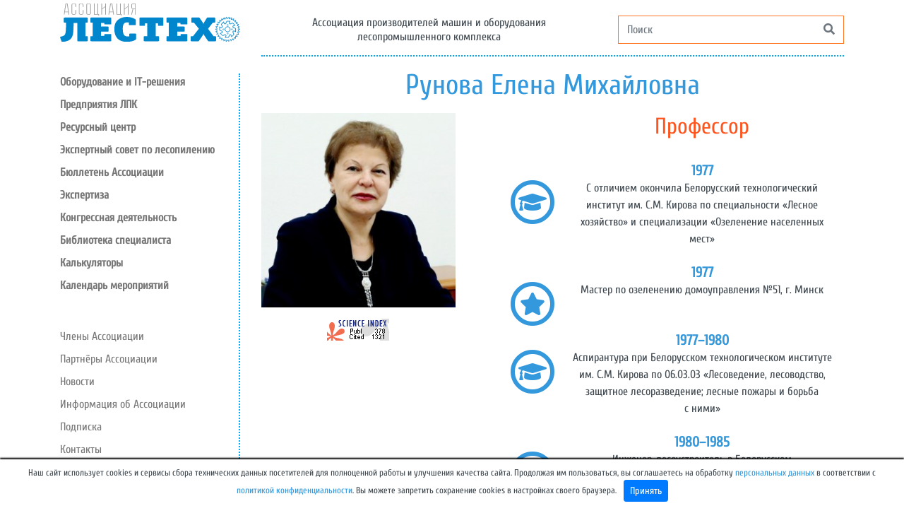

--- FILE ---
content_type: text/html; charset=UTF-8
request_url: https://alestech.ru/expert/5-runova
body_size: 11535
content:
    <!DOCTYPE html>
    <html lang="ru-RU">

    <head>
        <meta charset="UTF-8">
        <meta http-equiv="X-UA-Compatible" content="IE=edge">
        <meta name="viewport" content="width=device-width, initial-scale=1">
        <meta name="theme-color" content="#3398dc">
		        <title>Елена Рунова / Эксперт Ассоциации «ЛЕСТЕХ»</title>
		<meta name="keywords" content="Рунова,Эксперт Ассоциации ЛЕСТЕХ">
<meta name="keywords" content="Рунова,Эксперт,ЛПК,лесопромышленный комплекс">
<meta name="csrf-param" content="_csrf-site">
<meta name="csrf-token" content="W45QcOHZA_pe8nd3fkNDT3U6vGcJRW2f5KVAWXbpee8M5zUyl4tutBG-LjtPCSc5EnzxID0LMtK14zUvQass3A==">

<link href="/assets/67f6e6bc/css/bootstrap.css?v=1757424086" rel="stylesheet">
<link href="/assets/dbfb3112/css/bootstrap-select.css?v=1757424086" rel="stylesheet">
<link href="/assets/699438c2/css/all.min.css?v=1757424086" rel="stylesheet">
<link href="/css/site.css?v=1706191651" rel="stylesheet">
<link href="/css/style.css?v=1749151773" rel="stylesheet">
<link href="/slick/slick.css?v=1574624688" rel="stylesheet">        <link rel="stylesheet" href="/css/roboto.css"
              data-font="g-font-roboto-condensed">
        <link href="/css/cuprum-philosopher.css" rel="stylesheet">
		<!-- Yandex.Metrika counter -->
<script type="text/javascript" >
   (function(m,e,t,r,i,k,a){m[i]=m[i]||function(){(m[i].a=m[i].a||[]).push(arguments)};
   m[i].l=1*new Date();k=e.createElement(t),a=e.getElementsByTagName(t)[0],k.async=1,k.src=r,a.parentNode.insertBefore(k,a)})
   (window, document, "script", "https://mc.yandex.ru/metrika/tag.js", "ym");

   ym(54270952, "init", {
        clickmap:true,
        trackLinks:true,
        accurateTrackBounce:true,
        webvisor:true
   });
</script>
<noscript><div><img src="https://mc.yandex.ru/watch/54270952" style="position:absolute; left:-9999px;" alt="" /></div></noscript>
<!-- /Yandex.Metrika counter --><script type="text/javascript">!function(){var t=document.createElement("script");t.type="text/javascript",t.async=!0,t.src="https://vk.com/js/api/openapi.js?168",t.onload=function(){VK.Retargeting.Init("VK-RTRG-523563-71ytI"),VK.Retargeting.Hit()},document.head.appendChild(t)}();</script><noscript><img src="https://vk.com/rtrg?p=VK-RTRG-523563-71ytI" style="position:fixed; left:-999px;" alt=""/></noscript><meta property="og:description" content="Ассоциация производителей машин и оборудования лесопромышленного комплекса"><meta property="og:image" content="http://alestech.ru/img/cover_1200.jpg"><meta property="og:image:height" content="443"><meta property="og:image:type" content="image/jpeg"><meta property="og:image:width" content="1200"><meta property="og:title" content="Елена Рунова / Эксперт Ассоциации «ЛЕСТЕХ»"><meta property="og:type" content="website"><meta property="og:url" content="https://alestech.ru/expert/5-runova"><meta property="twitter:card" content="summary_large_image"><meta property="twitter:description" content="Ассоциация производителей машин и оборудования лесопромышленного комплекса"><meta property="twitter:image" content="http://alestech.ru/img/cover_1200.jpg"><meta property="twitter:title" content="Елена Рунова / Эксперт Ассоциации «ЛЕСТЕХ»"><meta property="twitter:type" content="website">    </head>

    <body>
	<!-- Google Tag Manager (noscript) -->
<noscript><iframe src="https://www.googletagmanager.com/ns.html?id=GTM-NRCBH3W"
height="0" width="0" style="display:none;visibility:hidden"></iframe></noscript>
<!-- End Google Tag Manager (noscript) -->
    <div class="wrap">
		<div class="container text-center ">
    <div class="row">
        <div class="col-lg-3 col-md-4">
            <a href="/">
                <img class="landing-block-node-logo img mt-1 g-mb-5 img-fluid"
                     width="100%"
                     src="/img/logo.svg"
                     alt="Ассоциация производителей&nbsp;машин&nbsp;и&nbsp;оборудования лесопромышленного&nbsp;комплекса"
                     srcset="/img/logo.svg">
            </a>
            <div class="d-lg-none d-md-none">
                        <button type="button" class="d-block d-md-none navbar-toggle collapsed" data-toggle="collapse"
                data-target="#menuCollapsable" aria-expanded="true">
            <span class="sr-only">Toggle navigation</span>
            <span class="icon-bar"></span>
            <span class="icon-bar"></span>
            <span class="icon-bar"></span>
        </button>
        <div class="left_menu_section">
            <div class="text-center left-menu collapse d-md-none" id="menuCollapsable">
                <a class="text-left" href="/machines"><b>Оборудование и IT-решения</b></a><a class="text-left" href="/factories"><b>Предприятия ЛПК</b></a><span class="text-left" data-toggle="collapse" data-target="#resource-center-collapse" role="button" aria-controls="resource-center-collapse"><b>Ресурсный центр</b></span><ul id="resource-center-collapse" class="pl-4 collapse"><li class="grey"><a class="text-left" href="/resource-center/engineering"><b>Инжиниринг</b></a></li><li class="grey"><a class="text-left" href="/resource-center/project"><b>Проектирование</b></a></li><li class="grey"><a class="text-left" href="/resource-center/strategic-planning"><b>Стратегическое планирование</b></a></li><li class="grey"><a class="text-left" href="/resource-center/fpk"><b>Повышение квалификации</b></a></li><li class="grey"><a class="text-left" href="/resource-center/pr"><b>Продвижение и PR</b></a></li><li class="grey"><a class="text-left" href="/resource-center/gost"><b>Стандартизация и техническое регулирование</b></a></li><li class="grey"><a class="text-left" href="/resource-center/about"><b>О ресурсном центре</b></a></li></ul><a class="text-left" href="/eslp"><b>Экспертный совет по лесопилению</b></a><a class="text-left" href="/bulletin"><b>Бюллетень Ассоциации</b></a><span class="text-left" data-toggle="collapse" data-target="#expertize-collapse" role="button" aria-controls="expertize-collapse"><b>Экспертиза</b></span><ul id="expertize-collapse" class="pl-4 collapse"><li class="grey"><a class="text-left" href="/analysis"><b>Направления деятельности</b></a></li><li class="grey"><a class="text-left" href="/experts"><b>Эксперты Ассоциации</b></a></li></ul><a class="text-left" href="/library/seminars"><b>Конгрессная деятельность</b></a><span class="text-left" data-toggle="collapse" data-target="#library-collapse" role="button" aria-controls="library-collapse"><b>Библиотека специалиста</b></span><ul id="library-collapse" class="pl-4 collapse"><li class="grey"><a class="text-left" href="/library/books"><b>Справочники и учебные пособия</b></a></li><li class="grey"><a class="text-left" href="/library/software"><b>Программное обеспечение</b></a></li><li class="grey"><a class="text-left" href="/glossary"><b>Глоссарий</b></a></li><li class="grey"><a class="text-left" href="/library/press"><b>Отраслевая пресса</b></a></li><li class="grey"><a class="text-left" href="/library/articles"><b>Научные статьи</b></a></li><li class="grey"><a class="text-left" href="/library/docs"><b>Нормативные документы</b></a></li></ul><span class="text-left" data-toggle="collapse" data-target="#calculators-collapse" role="button" aria-controls="calculators-collapse"><b>Калькуляторы</b></span><ul id="calculators-collapse" class="pl-4 collapse"><li class="grey"><a class="text-left" href="/calculators"><b>Алфавитный каталог</b></a></li><li class="grey"><a class="text-left" href="/calculators/group-2"><b>Инструмент</b></a></li><li class="grey"><a class="text-left" href="/calculators/group-1"><b>Лесопильное производство</b></a></li><li class="grey"><a class="text-left" href="/calculators/group-3"><b>Склеивание древесины</b></a></li></ul><a class="text-left" href="/calendar"><b>Календарь мероприятий</b></a><div class="d-block my-md-5"></div><a class="text-left" href="/members">Члены Ассоциации</a><a class="text-left" href="/partners">Партнёры Ассоциации</a><span class="text-left" data-toggle="collapse" data-target="#news-collapse" role="button" aria-controls="news-collapse">Новости</span><ul id="news-collapse" class="pl-4 collapse"><li class="grey"><a class="text-left" href="/news/members">Новости членов Ассоциации</a></li><li class="grey"><a class="text-left" href="/news/factories">Новости предприятий ЛПК</a></li><li class="grey"><a class="text-left" href="/news/education">Новости образования</a></li><li class="grey"><a class="text-left" href="/digest">Дайджест ЛПК</a></li></ul><a class="text-left" href="/info">Информация об Ассоциации</a><a class="text-left" href="/subscription">Подписка</a><a class="text-left" href="#footer" onClick="hideExperts();">Контакты</a><a class="text-left" href="/login">Вход</a>                                    <div class="d-block d-md-none">
                        			<form action="/search" class="searchform" method="get" name="searchform">
				<div class="input-group border" style="border-color: #ff7724 !important;">
					<input type="text" class="form-control search border-0" name="q" autocomplete="off" style="border-color: #ff5311;" placeholder="Поиск" required="required" data-errormessage-value-missing="Введите строку для поиска">					<button class=" btn btn-outline-secondary border-0" type="submit">
						<i class="fa fa-search"></i>
					</button>
				</div>
			</form>
			                    </div>
                                </div>
            <div class="text-center d-none d-md-block mt-4">
                <div class="left-menu">
                    <a class="text-left" href="/machines"><b>Оборудование и IT-решения</b></a><a class="text-left" href="/factories"><b>Предприятия ЛПК</b></a><span class="text-left" data-toggle="collapse" data-target="#resource-center-collapse" role="button" aria-controls="resource-center-collapse"><b>Ресурсный центр</b></span><ul id="resource-center-collapse" class="pl-4 collapse"><li class="grey"><a class="text-left" href="/resource-center/engineering"><b>Инжиниринг</b></a></li><li class="grey"><a class="text-left" href="/resource-center/project"><b>Проектирование</b></a></li><li class="grey"><a class="text-left" href="/resource-center/strategic-planning"><b>Стратегическое планирование</b></a></li><li class="grey"><a class="text-left" href="/resource-center/fpk"><b>Повышение квалификации</b></a></li><li class="grey"><a class="text-left" href="/resource-center/pr"><b>Продвижение и PR</b></a></li><li class="grey"><a class="text-left" href="/resource-center/gost"><b>Стандартизация и техническое регулирование</b></a></li><li class="grey"><a class="text-left" href="/resource-center/about"><b>О ресурсном центре</b></a></li></ul><a class="text-left" href="/eslp"><b>Экспертный совет по лесопилению</b></a><a class="text-left" href="/bulletin"><b>Бюллетень Ассоциации</b></a><span class="text-left" data-toggle="collapse" data-target="#expertize-collapse" role="button" aria-controls="expertize-collapse"><b>Экспертиза</b></span><ul id="expertize-collapse" class="pl-4 collapse"><li class="grey"><a class="text-left" href="/analysis"><b>Направления деятельности</b></a></li><li class="grey"><a class="text-left" href="/experts"><b>Эксперты Ассоциации</b></a></li></ul><a class="text-left" href="/library/seminars"><b>Конгрессная деятельность</b></a><span class="text-left" data-toggle="collapse" data-target="#library-collapse" role="button" aria-controls="library-collapse"><b>Библиотека специалиста</b></span><ul id="library-collapse" class="pl-4 collapse"><li class="grey"><a class="text-left" href="/library/books"><b>Справочники и учебные пособия</b></a></li><li class="grey"><a class="text-left" href="/library/software"><b>Программное обеспечение</b></a></li><li class="grey"><a class="text-left" href="/glossary"><b>Глоссарий</b></a></li><li class="grey"><a class="text-left" href="/library/press"><b>Отраслевая пресса</b></a></li><li class="grey"><a class="text-left" href="/library/articles"><b>Научные статьи</b></a></li><li class="grey"><a class="text-left" href="/library/docs"><b>Нормативные документы</b></a></li></ul><span class="text-left" data-toggle="collapse" data-target="#calculators-collapse" role="button" aria-controls="calculators-collapse"><b>Калькуляторы</b></span><ul id="calculators-collapse" class="pl-4 collapse"><li class="grey"><a class="text-left" href="/calculators"><b>Алфавитный каталог</b></a></li><li class="grey"><a class="text-left" href="/calculators/group-2"><b>Инструмент</b></a></li><li class="grey"><a class="text-left" href="/calculators/group-1"><b>Лесопильное производство</b></a></li><li class="grey"><a class="text-left" href="/calculators/group-3"><b>Склеивание древесины</b></a></li></ul><a class="text-left" href="/calendar"><b>Календарь мероприятий</b></a><div class="d-block my-5"></div><a class="text-left" href="/members">Члены Ассоциации</a><a class="text-left" href="/partners">Партнёры Ассоциации</a><span class="text-left" data-toggle="collapse" data-target="#news-collapse" role="button" aria-controls="news-collapse">Новости</span><ul id="news-collapse" class="pl-4 collapse"><li class="grey"><a class="text-left" href="/news/members">Новости членов Ассоциации</a></li><li class="grey"><a class="text-left" href="/news/factories">Новости предприятий ЛПК</a></li><li class="grey"><a class="text-left" href="/news/education">Новости образования</a></li><li class="grey"><a class="text-left" href="/digest">Дайджест ЛПК</a></li></ul><a class="text-left" href="/info">Информация об Ассоциации</a><a class="text-left" href="/subscription">Подписка</a><a class="text-left" href="#footer" onClick="hideExperts();">Контакты</a><a class="text-left" href="/login">Вход</a>                </div>
                <div class="mt-5 float-left left-menu-ads"><div class="d-none d-md-block" style="max-width: 225px"><a href="https://alestech.ru/bulletin/22?erid=2SDnjdvTWYF  "><img class="image" src="https://st.alestech.ru/files/561912e36688b43d3525a31136651df7.jpeg" alt="Бюллетень Ассоциации ЛЕСТЕХ №22" title="Бюллетень Ассоциации ЛЕСТЕХ №22" style="max-width: 100%"></a><div class="mt-3 px-1 pb-1" style="border-style: dotted; border-width: 1px; border-color: #777"><small class="text-center grey">Реклама. Мероприятия с участием ассоциации</small><div class=""><a href="https://prolesopilenie.ru/?erid=2SDnjeBfDfE" target="_blank"><img class="image" src="https://st.alestech.ru/files/4037eaa9baa707fd211968d1471f6790.jpeg" alt="Лесопиление" title="Лесопиление" style="max-width: 100%"></a></div><div class="mt-3"><a href="https://www.comnews-conferences.ru/ru/conference/smartforest2026?erid=2SDnjd2vS3z" target="_blank"><img class="image" src="https://st.alestech.ru/files/33393b95f3d3ce01f7794b56438cbaee.jpeg" alt="СмартФорум" title="СмартФорум" style="max-width: 100%"></a></div><div class="mt-3"><a href="https://wood-bio.ru/?erid=2SDnjdDL2S4" target="_blank"><img class="image" src="https://st.alestech.ru/files/9cbff02a88f6d2cf5b5989c4d8337e88.jpeg" alt="Биотопливный конгресс" title="Биотопливный конгресс" style="max-width: 100%"></a></div></div></div></div>            </div>
        </div>
        <script type="text/javascript">
            function hideExperts() {
                $('.experts-row').hide();
            }
        </script>
                    </div>
        </div>
        <div class="col col-lg-9 col-md-8 header-bottom-line">
                <div class="row">
                    <div class="col-12">
                        <div class="row pb-3" style="padding-top: 22px">
                            <div class='col my-auto' style="line-height:20px;">Ассоциация производителей&nbsp;машин&nbsp;и&nbsp;оборудования
                                лесопромышленного&nbsp;комплекса
                            </div>
                            <div class='col mx-auto' style='max-width: 350px; min-width: 200px;'>
                                			<form action="/search" class="searchform" method="get" name="searchform">
				<div class="input-group border" style="border-color: #ff7724 !important;">
					<input type="text" class="form-control search border-0" name="q" autocomplete="off" style="border-color: #ff5311;" placeholder="Поиск" required="required" data-errormessage-value-missing="Введите строку для поиска">					<button class=" btn btn-outline-secondary border-0" type="submit">
						<i class="fa fa-search"></i>
					</button>
				</div>
			</form>
			                            </div>
                        </div>
                    </div>
                </div>
        </div>
    </div>
</div>
<div class="container text-center">
    <div class="row">
        <div class="col-lg-3 col-md-4 d-none d-md-block">
                    <button type="button" class="d-block d-md-none navbar-toggle collapsed" data-toggle="collapse"
                data-target="#menuCollapsable" aria-expanded="true">
            <span class="sr-only">Toggle navigation</span>
            <span class="icon-bar"></span>
            <span class="icon-bar"></span>
            <span class="icon-bar"></span>
        </button>
        <div class="left_menu_section">
            <div class="text-center left-menu collapse d-md-none" id="menuCollapsable">
                <a class="text-left" href="/machines"><b>Оборудование и IT-решения</b></a><a class="text-left" href="/factories"><b>Предприятия ЛПК</b></a><span class="text-left" data-toggle="collapse" data-target="#resource-center-collapse" role="button" aria-controls="resource-center-collapse"><b>Ресурсный центр</b></span><ul id="resource-center-collapse" class="pl-4 collapse"><li class="grey"><a class="text-left" href="/resource-center/engineering"><b>Инжиниринг</b></a></li><li class="grey"><a class="text-left" href="/resource-center/project"><b>Проектирование</b></a></li><li class="grey"><a class="text-left" href="/resource-center/strategic-planning"><b>Стратегическое планирование</b></a></li><li class="grey"><a class="text-left" href="/resource-center/fpk"><b>Повышение квалификации</b></a></li><li class="grey"><a class="text-left" href="/resource-center/pr"><b>Продвижение и PR</b></a></li><li class="grey"><a class="text-left" href="/resource-center/gost"><b>Стандартизация и техническое регулирование</b></a></li><li class="grey"><a class="text-left" href="/resource-center/about"><b>О ресурсном центре</b></a></li></ul><a class="text-left" href="/eslp"><b>Экспертный совет по лесопилению</b></a><a class="text-left" href="/bulletin"><b>Бюллетень Ассоциации</b></a><span class="text-left" data-toggle="collapse" data-target="#expertize-collapse" role="button" aria-controls="expertize-collapse"><b>Экспертиза</b></span><ul id="expertize-collapse" class="pl-4 collapse"><li class="grey"><a class="text-left" href="/analysis"><b>Направления деятельности</b></a></li><li class="grey"><a class="text-left" href="/experts"><b>Эксперты Ассоциации</b></a></li></ul><a class="text-left" href="/library/seminars"><b>Конгрессная деятельность</b></a><span class="text-left" data-toggle="collapse" data-target="#library-collapse" role="button" aria-controls="library-collapse"><b>Библиотека специалиста</b></span><ul id="library-collapse" class="pl-4 collapse"><li class="grey"><a class="text-left" href="/library/books"><b>Справочники и учебные пособия</b></a></li><li class="grey"><a class="text-left" href="/library/software"><b>Программное обеспечение</b></a></li><li class="grey"><a class="text-left" href="/glossary"><b>Глоссарий</b></a></li><li class="grey"><a class="text-left" href="/library/press"><b>Отраслевая пресса</b></a></li><li class="grey"><a class="text-left" href="/library/articles"><b>Научные статьи</b></a></li><li class="grey"><a class="text-left" href="/library/docs"><b>Нормативные документы</b></a></li></ul><span class="text-left" data-toggle="collapse" data-target="#calculators-collapse" role="button" aria-controls="calculators-collapse"><b>Калькуляторы</b></span><ul id="calculators-collapse" class="pl-4 collapse"><li class="grey"><a class="text-left" href="/calculators"><b>Алфавитный каталог</b></a></li><li class="grey"><a class="text-left" href="/calculators/group-2"><b>Инструмент</b></a></li><li class="grey"><a class="text-left" href="/calculators/group-1"><b>Лесопильное производство</b></a></li><li class="grey"><a class="text-left" href="/calculators/group-3"><b>Склеивание древесины</b></a></li></ul><a class="text-left" href="/calendar"><b>Календарь мероприятий</b></a><div class="d-block my-md-5"></div><a class="text-left" href="/members">Члены Ассоциации</a><a class="text-left" href="/partners">Партнёры Ассоциации</a><span class="text-left" data-toggle="collapse" data-target="#news-collapse" role="button" aria-controls="news-collapse">Новости</span><ul id="news-collapse" class="pl-4 collapse"><li class="grey"><a class="text-left" href="/news/members">Новости членов Ассоциации</a></li><li class="grey"><a class="text-left" href="/news/factories">Новости предприятий ЛПК</a></li><li class="grey"><a class="text-left" href="/news/education">Новости образования</a></li><li class="grey"><a class="text-left" href="/digest">Дайджест ЛПК</a></li></ul><a class="text-left" href="/info">Информация об Ассоциации</a><a class="text-left" href="/subscription">Подписка</a><a class="text-left" href="#footer" onClick="hideExperts();">Контакты</a><a class="text-left" href="/login">Вход</a>                                    <div class="d-block d-md-none">
                        			<form action="/search" class="searchform" method="get" name="searchform">
				<div class="input-group border" style="border-color: #ff7724 !important;">
					<input type="text" class="form-control search border-0" name="q" autocomplete="off" style="border-color: #ff5311;" placeholder="Поиск" required="required" data-errormessage-value-missing="Введите строку для поиска">					<button class=" btn btn-outline-secondary border-0" type="submit">
						<i class="fa fa-search"></i>
					</button>
				</div>
			</form>
			                    </div>
                                </div>
            <div class="text-center d-none d-md-block mt-4">
                <div class="left-menu">
                    <a class="text-left" href="/machines"><b>Оборудование и IT-решения</b></a><a class="text-left" href="/factories"><b>Предприятия ЛПК</b></a><span class="text-left" data-toggle="collapse" data-target="#resource-center-collapse" role="button" aria-controls="resource-center-collapse"><b>Ресурсный центр</b></span><ul id="resource-center-collapse" class="pl-4 collapse"><li class="grey"><a class="text-left" href="/resource-center/engineering"><b>Инжиниринг</b></a></li><li class="grey"><a class="text-left" href="/resource-center/project"><b>Проектирование</b></a></li><li class="grey"><a class="text-left" href="/resource-center/strategic-planning"><b>Стратегическое планирование</b></a></li><li class="grey"><a class="text-left" href="/resource-center/fpk"><b>Повышение квалификации</b></a></li><li class="grey"><a class="text-left" href="/resource-center/pr"><b>Продвижение и PR</b></a></li><li class="grey"><a class="text-left" href="/resource-center/gost"><b>Стандартизация и техническое регулирование</b></a></li><li class="grey"><a class="text-left" href="/resource-center/about"><b>О ресурсном центре</b></a></li></ul><a class="text-left" href="/eslp"><b>Экспертный совет по лесопилению</b></a><a class="text-left" href="/bulletin"><b>Бюллетень Ассоциации</b></a><span class="text-left" data-toggle="collapse" data-target="#expertize-collapse" role="button" aria-controls="expertize-collapse"><b>Экспертиза</b></span><ul id="expertize-collapse" class="pl-4 collapse"><li class="grey"><a class="text-left" href="/analysis"><b>Направления деятельности</b></a></li><li class="grey"><a class="text-left" href="/experts"><b>Эксперты Ассоциации</b></a></li></ul><a class="text-left" href="/library/seminars"><b>Конгрессная деятельность</b></a><span class="text-left" data-toggle="collapse" data-target="#library-collapse" role="button" aria-controls="library-collapse"><b>Библиотека специалиста</b></span><ul id="library-collapse" class="pl-4 collapse"><li class="grey"><a class="text-left" href="/library/books"><b>Справочники и учебные пособия</b></a></li><li class="grey"><a class="text-left" href="/library/software"><b>Программное обеспечение</b></a></li><li class="grey"><a class="text-left" href="/glossary"><b>Глоссарий</b></a></li><li class="grey"><a class="text-left" href="/library/press"><b>Отраслевая пресса</b></a></li><li class="grey"><a class="text-left" href="/library/articles"><b>Научные статьи</b></a></li><li class="grey"><a class="text-left" href="/library/docs"><b>Нормативные документы</b></a></li></ul><span class="text-left" data-toggle="collapse" data-target="#calculators-collapse" role="button" aria-controls="calculators-collapse"><b>Калькуляторы</b></span><ul id="calculators-collapse" class="pl-4 collapse"><li class="grey"><a class="text-left" href="/calculators"><b>Алфавитный каталог</b></a></li><li class="grey"><a class="text-left" href="/calculators/group-2"><b>Инструмент</b></a></li><li class="grey"><a class="text-left" href="/calculators/group-1"><b>Лесопильное производство</b></a></li><li class="grey"><a class="text-left" href="/calculators/group-3"><b>Склеивание древесины</b></a></li></ul><a class="text-left" href="/calendar"><b>Календарь мероприятий</b></a><div class="d-block my-5"></div><a class="text-left" href="/members">Члены Ассоциации</a><a class="text-left" href="/partners">Партнёры Ассоциации</a><span class="text-left" data-toggle="collapse" data-target="#news-collapse" role="button" aria-controls="news-collapse">Новости</span><ul id="news-collapse" class="pl-4 collapse"><li class="grey"><a class="text-left" href="/news/members">Новости членов Ассоциации</a></li><li class="grey"><a class="text-left" href="/news/factories">Новости предприятий ЛПК</a></li><li class="grey"><a class="text-left" href="/news/education">Новости образования</a></li><li class="grey"><a class="text-left" href="/digest">Дайджест ЛПК</a></li></ul><a class="text-left" href="/info">Информация об Ассоциации</a><a class="text-left" href="/subscription">Подписка</a><a class="text-left" href="#footer" onClick="hideExperts();">Контакты</a><a class="text-left" href="/login">Вход</a>                </div>
                <div class="mt-5 float-left left-menu-ads"><div class="d-none d-md-block" style="max-width: 225px"><a href="https://alestech.ru/bulletin/22?erid=2SDnjdvTWYF  "><img class="image" src="https://st.alestech.ru/files/561912e36688b43d3525a31136651df7.jpeg" alt="Бюллетень Ассоциации ЛЕСТЕХ №22" title="Бюллетень Ассоциации ЛЕСТЕХ №22" style="max-width: 100%"></a><div class="mt-3 px-1 pb-1" style="border-style: dotted; border-width: 1px; border-color: #777"><small class="text-center grey">Реклама. Мероприятия с участием ассоциации</small><div class=""><a href="https://prolesopilenie.ru/?erid=2SDnjeBfDfE" target="_blank"><img class="image" src="https://st.alestech.ru/files/4037eaa9baa707fd211968d1471f6790.jpeg" alt="Лесопиление" title="Лесопиление" style="max-width: 100%"></a></div><div class="mt-3"><a href="https://www.comnews-conferences.ru/ru/conference/smartforest2026?erid=2SDnjd2vS3z" target="_blank"><img class="image" src="https://st.alestech.ru/files/33393b95f3d3ce01f7794b56438cbaee.jpeg" alt="СмартФорум" title="СмартФорум" style="max-width: 100%"></a></div><div class="mt-3"><a href="https://wood-bio.ru/?erid=2SDnjdDL2S4" target="_blank"><img class="image" src="https://st.alestech.ru/files/9cbff02a88f6d2cf5b5989c4d8337e88.jpeg" alt="Биотопливный конгресс" title="Биотопливный конгресс" style="max-width: 100%"></a></div></div></div></div>            </div>
        </div>
        <script type="text/javascript">
            function hideExperts() {
                $('.experts-row').hide();
            }
        </script>
                </div>
        <div class="col col-lg-9 col-md-8">
                                    

<div class="text-center my-3">
  <h1>Рунова Елена Михайловна</h1>
</div>

<div class="text-center my-3">
  <div class="row no-gutters">
    <div class="col-12 col-lg-4">
        <img class="w-100" src="https://st.alestech.ru/files/5e728cff38d815e6319774d3cf7f49c6.jpg" alt="Рунова Елена Михайловна" title="Рунова Елена Михайловна">          <!--Science Index counter-->
          <script type="text/javascript"><!--
              document.write('<a href="https://elibrary.ru/author_counter_click.asp?id=423869"' +
                  ' target=_blank><img class="mt-3" src="https://elibrary.ru/author_counter.aspx?id=423869&rand=' +
                  Math.random() + '" title="Профиль автора в Science Index" border="0" ' +
                  'height="31" width="88" border="0"><\/a>')
              //--></script>
          <!--/Science Index counter-->
            </div>
    <div class="col-12 col-lg-7 offset-lg-1">

      <div class="container-fluid mb-2">
        <div class="row">
          <div class="col-10 offset-2">
              <h2 class="text-center my-2 mt-lg-0 mb-lg-4 red">Профессор</h2>          </div>
        </div>
      </div>
                  <div class="container-fluid mb-2">
            <div class="row">
              <div class="col-10 offset-2">
                <h5 class="my-0"><b>1977 </b></h5>
              </div>
            </div>
            <div class="row">
              <div class="col-2 dark-blue p-0"><span class="fa-2x fa-stack" style="width: 2em"><i class="far fa-circle fa-stack-2x"></i><i class="fas fa-graduation-cap fa-stack-1x"></i></span></div>
              <div class="col-10">
                <p>С отличием окончила Белорусский технологический институт им.&nbsp;С.М.&nbsp;Кирова по&nbsp;специальности «Лесное хозяйство» и&nbsp;специализации «Озеленение населенных мест»</p>
              </div>
            </div>
          </div>
                  <div class="container-fluid mb-2">
            <div class="row">
              <div class="col-10 offset-2">
                <h5 class="my-0"><b>1977 </b></h5>
              </div>
            </div>
            <div class="row">
              <div class="col-2 dark-blue p-0"><span class="fa-2x fa-stack" style="width: 2em"><i class="far fa-circle fa-stack-2x"></i><i class="fas fa-star fa-stack-1x"></i></span></div>
              <div class="col-10">
                <p>Мастер по озеленению домоуправления №51, г.&nbsp;Минск</p>
              </div>
            </div>
          </div>
                  <div class="container-fluid mb-2">
            <div class="row">
              <div class="col-10 offset-2">
                <h5 class="my-0"><b>1977–1980</b></h5>
              </div>
            </div>
            <div class="row">
              <div class="col-2 dark-blue p-0"><span class="fa-2x fa-stack" style="width: 2em"><i class="far fa-circle fa-stack-2x"></i><i class="fas fa-graduation-cap fa-stack-1x"></i></span></div>
              <div class="col-10">
                <p>Аспирантура при Белорусском технологическом институте им.&nbsp;С.М.&nbsp;Кирова по&nbsp;06.03.03 «Лесоведение, лесоводство, защитное лесоразведение; лесные пожары и&nbsp;борьба с&nbsp;ними»</p>
              </div>
            </div>
          </div>
                  <div class="container-fluid mb-2">
            <div class="row">
              <div class="col-10 offset-2">
                <h5 class="my-0"><b>1980–1985</b></h5>
              </div>
            </div>
            <div class="row">
              <div class="col-2 dark-blue p-0"><span class="fa-2x fa-stack" style="width: 2em"><i class="far fa-circle fa-stack-2x"></i><i class="fas fa-star fa-stack-1x"></i></span></div>
              <div class="col-10">
                <p>Инженер-лесоустроитель в&nbsp;Белорусском лесоустроительном предприятии, инженер в&nbsp;Бобруйском опытном лесхозе</p>
              </div>
            </div>
          </div>
                  <div class="container-fluid mb-2">
            <div class="row">
              <div class="col-10 offset-2">
                <h5 class="my-0"><b>1983 </b></h5>
              </div>
            </div>
            <div class="row">
              <div class="col-2 dark-blue p-0"><span class="fa-2x fa-stack" style="width: 2em"><i class="far fa-circle fa-stack-2x"></i><i class="far fa-lightbulb fa-stack-1x"></i></span></div>
              <div class="col-10">
                <p>Защита кандидатской диссертации на&nbsp;тему «Лесоводственные основы рубок формирования ландшафтов в&nbsp;сосновых насаждениях» по&nbsp;научной специальности 06.03.03 «Лесоведение, лесоводство, защитное лесоразведение; лесные пожары и&nbsp;борьба с&nbsp;ними», г.&nbsp;Минск, Белорусский технологический институт им.&nbsp;С.М.&nbsp;Кирова</p>
              </div>
            </div>
          </div>
                  <div class="container-fluid mb-2">
            <div class="row">
              <div class="col-10 offset-2">
                <h5 class="my-0"><b>С 1985 по н.в.</b></h5>
              </div>
            </div>
            <div class="row">
              <div class="col-2 dark-blue p-0"><span class="fa-2x fa-stack" style="width: 2em"><i class="far fa-circle fa-stack-2x"></i><i class="fab fa-black-tie fa-stack-1x"></i></span></div>
              <div class="col-10">
                <p>Преподаватель Братского государственного университета, ассистент кафедры «Лесоинженерное дело», доцент, профессор, заведующая кафедрой «Лесоинженерное дело», декан лесопромышленного факультета, профессор кафедры воспроизводства и&nbsp;переработки лесных ресурсов</p>
              </div>
            </div>
          </div>
                  <div class="container-fluid mb-2">
            <div class="row">
              <div class="col-10 offset-2">
                <h5 class="my-0"><b>2000 </b></h5>
              </div>
            </div>
            <div class="row">
              <div class="col-2 dark-blue p-0"><span class="fa-2x fa-stack" style="width: 2em"><i class="far fa-circle fa-stack-2x"></i><i class="fas fa-lightbulb fa-stack-1x"></i></span></div>
              <div class="col-10">
                <p>Защита докторской диссертации по&nbsp;специальности 03.00.16&nbsp;– «Экология» на&nbsp;тему «Влияние техногенного загрязнения на&nbsp;состояние хвойных древостоев»</p>
              </div>
            </div>
          </div>
                  <div class="container-fluid mb-2">
            <div class="row">
              <div class="col-10 offset-2">
                <h5 class="my-0"><b>2002 </b></h5>
              </div>
            </div>
            <div class="row">
              <div class="col-2 dark-blue p-0"><span class="fa-2x fa-stack" style="width: 2em"><i class="far fa-circle fa-stack-2x"></i><i class="fas fa-graduation-cap fa-stack-1x"></i></span></div>
              <div class="col-10">
                <p>Присвоено ученое звание профессора по&nbsp;кафедре «Технологии и&nbsp;оборудования лесопромышленного производства»</p>
              </div>
            </div>
          </div>
            </div>
  </div>
</div>

<hr>

<div class="text-center my-3">
    <p style="text-align:center">Опубликовано более 600 научных и учебно-методических работ,<br />
включая &ndash; 15 учебных пособий и 5 монографий, в том числе в зарубежных изданиях.</p>

<p style="text-align:center"><strong>Получено 13&nbsp;патентов и&nbsp;авторских свидетельств</strong></p>

<p style="text-align:center">Индекс Хирша по публикациям на elibrary.ru &mdash; 14<br />
Импакт-фактор по&nbsp;РИНЦ&nbsp;&mdash; 12<br />
Индекс Хирша по&nbsp;scholar.google&nbsp;&mdash; 8</p>

<hr />
<p><strong>Руководитель научной школы<br />
&laquo;Экология и&nbsp;рациональное природопользование Северных территорий&raquo;</strong></p>

<p><strong>Член редколлегий научных журналов:</strong></p>

<p>&laquo;Системы, методы, технологии&raquo;</p>

<p>&laquo;Вестник Бурятской сельскохозяйственной академии&raquo;</p>

<p>&laquo;Вестник АГАТУ&raquo;</p>

<p>&laquo;Международный журнал прикладных и фундаментальных исследований&raquo;</p>

<p>&laquo;Безопасность и охрана труда в лесозаготовительном и деревообрабатывающем производствах&raquo;</p>

<p><strong>Руководитель научных&nbsp;школ:</strong><br />
&laquo;Сохранение экологического равновесия и&nbsp;биологического разнообразия при антропогенном воздействии на лесные биогеоценозы&raquo;<br />
&laquo;Экология и рациональное природопользование Северных территорий&raquo;</p>

<p><strong>Включена в&nbsp;Реестр экспертов Российской Федерации по&nbsp;древесине, лесоматериалам, конструкциям и&nbsp;изделиям из&nbsp;древесины, технологии лесозаготовок и&nbsp;деревообработки</strong></p>

<p style="text-align:center"><strong>Основные направления работ</strong></p>

<p style="text-align:center">Определение видовой принадлежности деревьев и древесины; оценка количества и качества круглых лесоматериалов и пиломатериалов; оценка леса на корню; экспертиза лесосек; добровольная лесная сертификация; дендрохронологическая экспертиза; диагностика аварийности деревьев; освидетельствование мест рубок; обучение персонала; консультации.<strong> </strong></p>

<p>Контакты:<strong>&nbsp;</strong><a href="mailto:expert@alestech.ru">expert@alestech.ru</a></p>
</div>        </div>
    </div>
    </div>            <hr class="experts-row">
            <div class="experts-row container text-center">
				      <h2>В числе экспертов Ассоциации:</h2>
      <div id="experts-row" class="row no-gutters justify-content-center"><div class="col-md-4"><a href="/expert/49-sozonov"><img class="img rounded-circle mx-auto" src="https://st.alestech.ru/files/d0fa85a762a328c6ad10f8203d9f92bf.jpg" width="140px" height="140px" alt="Фото эксперта Юрий Созонов" title="Юрий Созонов"></a><h5 class="philosopher"><a href="/expert/49-sozonov">Юрий Созонов</a></h5><h6 class="grey cuprum mx-auto" style="max-width: 250px">Директор ООО НПО «Механика-Транс»</h6><h6 class="grey philosopher" style="font-size:15px;font-weight:100 !important;"><a href="mailto:info@mechtrans.ru ">info@mechtrans.ru </a></h6></div><div class="col-md-4"><a href="/expert/29-Beliaev"><img class="img rounded-circle mx-auto" src="https://st.alestech.ru/files/16b75b756cea043fbba0d1fa7838137c.jpg" width="140px" height="140px" alt="Фото эксперта Николай Беляев" title="Николай Беляев"></a><h5 class="philosopher"><a href="/expert/29-Beliaev">Николай Беляев</a></h5><h6 class="grey cuprum mx-auto" style="max-width: 250px">Кандидат технических наук, представитель Ассоциации «Лестех»  в ТК по лесоматериалам Росстандарта</h6><h6 class="grey philosopher" style="font-size:15px;font-weight:100 !important;"><a href="mailto:nikolai.beliaev@alestech.ru">nikolai.beliaev@alestech.ru</a></h6></div><div class="col-md-4"><a href="/expert/37-Ivanov"><img class="img rounded-circle mx-auto" src="https://st.alestech.ru/files/9014cb1c7c815b4075837d22a889b6e7.jpg" width="140px" height="140px" alt="Фото эксперта Даниил Иванов" title="Даниил Иванов"></a><h5 class="philosopher"><a href="/expert/37-Ivanov">Даниил Иванов</a></h5><h6 class="grey cuprum mx-auto" style="max-width: 250px">к.т.н., доцент кафедры технологии химической переработки биомассы дерева СПбГЛТУ им. С.М. Кирова</h6><h6 class="grey philosopher" style="font-size:15px;font-weight:100 !important;"><a href="mailto:ivanov.d.v.spb@yandex.ru">ivanov.d.v.spb@yandex.ru</a></h6></div>      </div>
                    </div>
			<div class="text-center d-block d-md-none"><div class="col"><a href="https://alestech.ru/bulletin/22?erid=2SDnjdvTWYF  "><img class="image m-2" src="https://st.alestech.ru/files/561912e36688b43d3525a31136651df7.jpeg" alt="Бюллетень Ассоциации ЛЕСТЕХ №22" title="Бюллетень Ассоциации ЛЕСТЕХ №22" style="max-width: 225px; max-height: 320px;"></a></div><div class="col"><a href="https://prolesopilenie.ru/?erid=2SDnjeBfDfE" target="_blank"><img class="image m-2" src="https://st.alestech.ru/files/4037eaa9baa707fd211968d1471f6790.jpeg" alt="Лесопиление" title="Лесопиление" style="max-width: 225px; max-height: 320px;"></a></div><div class="col"><a href="https://www.comnews-conferences.ru/ru/conference/smartforest2026?erid=2SDnjd2vS3z" target="_blank"><img class="image m-2" src="https://st.alestech.ru/files/33393b95f3d3ce01f7794b56438cbaee.jpeg" alt="СмартФорум" title="СмартФорум" style="max-width: 225px; max-height: 320px;"></a></div><div class="col"><a href="https://wood-bio.ru/?erid=2SDnjdDL2S4" target="_blank"><img class="image m-2" src="https://st.alestech.ru/files/9cbff02a88f6d2cf5b5989c4d8337e88.jpeg" alt="Биотопливный конгресс" title="Биотопливный конгресс" style="max-width: 225px; max-height: 320px;"></a></div></div>            <hr class="mb-2">
            <div class="container text-center mb-2">
				        <div class="row text-center">
            <div class="col">
                <h3 class="m-0">Ассоциация «ЛЕСТЕХ»: <a href="mailto:info@alestech.ru">info@alestech.ru</a></h3>
            </div>
        </div>            </div>
		    </div>
    <footer id="footer" class="footer container-fluid text-center pb-3">
		<div class="container"><h2 class="text-center"><a href="https://www.youtube.com/channel/UCBsWT6BpbcPmPM1yk8BBFXg" target="_blank"><img class="mx-4 my-2" src="https://st.alestech.ru/files/532c4bba5e6aa1ad8cd5907523c5b4f1.png" alt="" style="max-height: 50px; max-width: 50px;"></a><a href="https://vk.com/alestech" target="_blank"><img class="mx-4 my-2" src="https://st.alestech.ru/files/5f1663bb95b443399bf67a2f561bad38.png" alt="" style="max-height: 50px; max-width: 50px;"></a><a href="https://t.me/alestech" target="_blank"><img class="mx-4 my-2" src="https://st.alestech.ru/files/2fd7f1a0f3ce2c5319d3252a2ebdf0de.png" alt="" style="max-height: 50px; max-width: 50px;"></a><a href="https://rutube.ru/channel/24293258/" target="_blank"><img class="mx-4 my-2" src="https://st.alestech.ru/files/d4ddd98b7616d36dcffd3cc5630d65e2.jpeg" alt="" style="max-height: 50px; max-width: 50px;"></a><a href="https://www.linkedin.com/company/alestech" target="_blank"><img class="mx-4 my-2" src="https://st.alestech.ru/files/1a8cac7111dbde6bc72fc89275fe65b2.jpeg" alt="" style="max-height: 50px; max-width: 50px;"></a><a href="https://dzen.ru/alestech" target="_blank"><img class="mx-4 my-2" src="https://st.alestech.ru/files/b9b07f98ba1883fbddc019448aa57dcc.png" alt="" style="max-height: 50px; max-width: 50px;"></a><a href="https://max.ru/id4703178764_biz" target="_blank"><img class="mx-4 my-2" src="https://st.alestech.ru/files/e1c3bbfc0c226dc48b3cac056250ba2f.jpeg" alt="" style="max-height: 50px; max-width: 50px;"></a></h2><h2 style="text-align:center">&copy; Ассоциация &laquo;ЛЕСТЕХ&raquo;</h2>

<p>Сетевое издание Ассоциация &quot;Лестех&quot; alestech.ru зарегистрировано в Федеральной службе по надзору в сфере связи, информационных технологий и массовых коммуникаций (Роскомнадзор). Реестровая запись от 07.08.2025 Эл № ФС77-89838.</p>

<p>&nbsp;</p>

<p style="text-align:center"><strong>Единая информационная площадка лесопромышленного комплекса.</strong><br />
&nbsp;</p>

<p style="text-align:justify">В&nbsp;постоянно растущей базе Ассоциации уже больше 1545 лесопромышленных предприятий*, у&nbsp;которых указаны сведения более чем о 1480 производителях машин, оборудования и&nbsp;IT‑решений. Получайте бесплатно информацию о&nbsp;том, где эксплуатируются самые современные разработки, в&nbsp;каких сферах деятельности работают интересующие Вас предприятия,&nbsp;&mdash; воспользовавшись каталогом Ассоциации &laquo;ЛЕСТЕХ&raquo;, включающем сведения более чем о&nbsp;1000 современных технологиях ЛПК. Всегда актуальная информация&nbsp;&mdash; в&nbsp;электронном Бюллетене Ассоциации &laquo;Лестех&raquo;.&nbsp;</p>

<p style="text-align:justify">* информация о предприятиях получена путем анализа открытых источников и Ассоциация &laquo;Лестех&raquo; не несет ответственности за возможные неточности в предоставленной информации. Мы прилагаем все усилия по актуализации данных и приглашаем предприятия ЛПК к взаимодействию. Полную информацию о предприятиях для принятия каких-либо решений необходимо получать непосредственно у представителей заводов по официальным каналам связи.</p>

<p style="text-align:center">Лесная промышленность в&nbsp;развитии на&nbsp;единой площадке: <a href="https://alestech.ru/factories/tag?e=19">производители пиломатериалов</a>, <a href="/factories/group?e=1">лесозаготовители</a>, <a href="https://alestech.ru/factories/group?e=8">производство древесных плит</a>.</p>

<p style="text-align:center"><br />
<u><strong><a href="https://alestech.ru/factories#map">Карта предприятий лесопромышленного комплекса</a></strong></u></p>

<p style="text-align:center">&nbsp;</p>

<p style="text-align:center"><a href="https://alestech.ru/factories/tag-19-pilomaterialy"><strong>Производители&nbsp;пиломатериалов</strong></a>&nbsp; &nbsp; &nbsp; &nbsp;<a href="https://alestech.ru/factories/tag-103-proizvodstvo-pellet"><strong>Производители&nbsp;пеллет</strong></a>&nbsp; &nbsp; &nbsp; &nbsp;<a href="https://alestech.ru/factories/tag-49-proizvodstvo-fanery"><strong>Производители&nbsp;фанеры</strong></a></p>
</div>    </footer>

    <div class="CookieMonsterBox" style="display:none;z-index:10000;position:fixed;background-color:#fff;font-size:80%;color:;bottom:0;left:0;width:100%;box-shadow:0 -2px 2px #000"><div class="" style="margin:10px;text-align:center">Наш сайт использует cookies и сервисы сбора технических данных посетителей для полноценной работы и улучшения качества сайта. 
Продолжая им пользоваться, вы соглашаетесь на обработку <a href="https://st.alestech.ru/files/1aec191ddd573b2533cbc681434f0cda.pdf" target="_blank">персональных&nbsp;данных</a> 
в соответствии с <a href="https://st.alestech.ru/files/25f8a5a769a3b87a0819daa93e7b1e66.pdf" target="_blank">политикой&nbsp;конфиденциальности</a>.
                     Вы можете запретить сохранение cookies в настройках своего браузера.<button type="button" class="btn btn-primary btn-sm" style="margin-left:10px">Принять</button></div></div>
    <script src="/assets/e366f3d5/jquery.js?v=1757424086"></script>
<script src="/assets/c1b7ed/yii.js?v=1757424086"></script>
<script src="/assets/dbfb3112/js/bootstrap-select.js?v=1757424086"></script>
<script src="/js/mmolly.js?v=1705946191"></script>
<script src="/assets/67f6e6bc/js/bootstrap.bundle.js?v=1757424086"></script>
<script src="/slick/slick.min.js?v=1574624688"></script>
<script src="/js/main.js?v=1705946191"></script>
<script src="/assets/39c113e5/CookieMonster.min.js?v=1757424086"></script>
<script>jQuery(function ($) {
CookieMonster.init({"path":"/","expires":30,"secure":false,"classOuter":"CookieMonsterBox","classInner":"","classButton":"btn.btn-primary.btn-sm"});
});</script>    </body>

    </html>


--- FILE ---
content_type: text/css
request_url: https://alestech.ru/css/site.css?v=1706191651
body_size: 8931
content:
html,
body {
    height: 100%;
    font-family: "Cuprum", sans-serif;
}

.wrap {
    min-height: 100%;
    height: auto;
    margin: 0 auto -200px;
    padding: 0 0 200px;
}

@media (min-width: 768px) {
    .left-menu {
        border-right-style: dotted;
        border-right-width: 2px;
        border-color: #03a9f4;
    }

    .h-md-5 {
        height: 5rem;
    }
}


.left-menu a, .left-menu span {
    margin-bottom: 0.5rem;
    color: #777;
    display: block;
}

.left-menu a.selected, .left-menu span.selected {
    color: #3398dc;
}

.footer {
    min-height: 200px;
    background-color: #f5f5f5;
    border-top: 1px solid #ddd;
    padding-top: 20px;
}

.jumbotron {
    text-align: center;
    background-color: transparent;
}

.jumbotron .btn {
    font-size: 21px;
    padding: 14px 24px;
}

.not-set {
    color: #c55;
    font-style: italic;
}

h1, h2 {
    color: #03a9f4;
}

.factory-pages .table-sm p {
    margin: 0;
}

.factory-pages .table td {
    padding: 0;
}

.tag {
    color: #0074be;
    font-weight: bold;
}

.tag .fas {
    font-size: 0.25rem;
    color: #aaa;
    margin-bottom: 0.18rem;
}

.embed {
    width: 800px;
    height: 450px;
    max-width: 100%;
}

@media (max-width: 767px) {

    .embed {
        width: 100%;
        max-height: 280px;
    }
}

@media (max-width: 992px) {

    .embed {
        width: 100%;
        max-height: 250px;
    }
}

.images-100 img {
    max-width: 100%;
}

.fa-caret-left:hover .fa-caret-right:hover {
    color: blue;
}

/* add sorting icons to gridview sort links */
a.asc:after, a.desc:after {
    position: relative;
    top: 1px;
    display: inline-block;
    font-family: 'Font Awesome 5 Free', serif;
    font-style: normal;
    line-height: 1;
    padding-left: 5px;
    font-weight: 900;
}

a.asc:after {
    content: "\f0d8";
}

a.desc:after {
    content: "\f0d7";
}

.sort-numerical a.asc:after {
    content: "\e153";
}

.sort-numerical a.desc:after {
    content: "\e154";
}

.sort-ordinal a.asc:after {
    content: "\e155";
}

.sort-ordinal a.desc:after {
    content: "\e156";
}

.grid-view td {
    white-space: nowrap;
}

.grid-view .filters input,
.grid-view .filters select {
    min-width: 50px;
}

.hint-block {
    display: block;
    margin-top: 5px;
    color: #999;
}

.error-summary {
    color: #a94442;
    background: #fdf7f7;
    border-left: 3px solid #eed3d7;
    padding: 10px 20px;
    margin: 0 0 15px 0;
}

/* align the logout "link" (button in form) of the navbar */
.nav li > form > button.logout {
    padding: 15px;
    border: none;
}

@media (max-width: 767px) {
    .nav li > form > button.logout {
        display: block;
        text-align: left;
        width: 100%;
        padding: 10px 15px;
    }
}

.nav > li > form > button.logout:focus,
.nav > li > form > button.logout:hover {
    text-decoration: none;
}

.nav > li > form > button.logout:focus {
    outline: none;
}

.members-row-image {
    max-height: 80px;
    max-width: 100%;
}


.slick-slide-preloader img {
    position: relative;
}

.slick-row:not(.slick-initialized){
    margin: 0 10px !important;
}

@media (max-width: 576px) {
    .slick-slide-preloader:nth-of-type(1n+2) {
        display: none !important;
    }
}

@media (max-width: 768px) {
    .slick-slide-preloader:nth-of-type(1n+2) {
        display: none !important;
    }
}

@media (max-width: 992px) {
    .slick-slide-preloader:nth-of-type(1n+3) {
        display: none !important;
    }
}

@media (max-width: 1200px) {
    .slick-slide-preloader:nth-of-type(1n+4) {
        display: none !important;
    }
}

.slick-slide-preloader:nth-of-type(1n+5) {
    display: none !important;
}


.partners-row a {
    line-height: 100px;
    height: 100px;
}

.partners-row .col {
    line-height: 100px;
    height: 100px;
}

.partners-row-image {
    max-width: 150px;
    max-height: 100px;
    height: auto;
}

@media (max-width: 576px) {
    .partners-row-image {
        max-width: 90%;
    }
}

.member-logo {
    width: calc(100%);
}

@media (min-width: 768px) {
    .member-logo {
        width: calc(100% / 2);
    }
}

@media (min-width: 992px) {
    #partners-row a {
        line-height: 150px;
    }

    .partners-row .col {
        line-height: 150px;
        height: 150px;
    }

    .partners-row-image {
        max-width: 150px;
        max-height: 150px;
        height: auto;
    }

    .member-logo {
        width: calc(100% / 4);
    }
}

/*@media (min-width: 1700px) {
	.container {
		max-width: 1640px;
	}

	.left-menu, .right-menu {
		max-width: 200px;
		margin: 0 auto;
	}

	.members-row-image {
		height: 70px;
	}
}*/

.navbar-toggle {
    padding: 9px 0;
    margin-top: 8px;
    margin-right: 15px;
    margin-bottom: 8px;
    background-color: transparent;
    background-image: none;
    border: 1px solid transparent;
    border-radius: 4px;
}

.navbar-toggle .icon-bar {
    background-color: #3398dc;
}

.navbar-toggle .icon-bar + .icon-bar {
    margin-top: 4px;
}

.navbar-toggle .icon-bar {
    display: block;
    width: 22px;
    height: 2px;
    border-radius: 1px;
}

/*.header-bottom-line {*/
/*    border-bottom-style: dotted;*/
/*    border-bottom-width: 2px;*/
/*    border-color: #03a9f4;*/
/*}*/

.header-bottom-line:after {
    content: "";
    display: block;
    border-bottom-style: dotted;
    border-bottom-width: 2px;
    border-color: #03a9f4;
}

.header-top-line:before {
    content: "";
    display: block;
    border-bottom-style: dotted;
    border-bottom-width: 2px;
    border-color: #03a9f4;
}

.check-filter a {
    color: #000 !important;
}

.check-filter.selected a {
    color: #fe541e !important;
}

/*center pagination*/
/*.pagination>ul{
    margin:0 auto;
}*/
.pagination {
    margin-bottom: 0;
}

.pagination .disabled a {
    color: #777;
}

.member-header {
    margin-top: 10px;
}

.member-header img {
    width: 25px;
    height: 25px;
    margin-top: -25px;
    margin-left: 0.3rem;
}

.pp-0 p {
    margin: 0;
}

.top-group {
    line-height: 1;
}

.top-group .subgroup {
    margin-left: 1em;
    /*	font-family: "Cuprum", sans-serif;
        font-weight: bold;*/
}

.top-group .subtag, .top-group div.group {
    margin-top: 0.8em;
    /*	font-family: "Cuprum", sans-serif;
        font-weight: bold;*/
}

.top-group a {
    outline: none;
}

.top-group a.group {
    font-weight: bold;
}

.top-group a.group span {
    white-space: nowrap;
}

.top-group > .subgroup > .group > a.group:not(.collapsed) {
    color: #fe541e;
}

.group .fa-caret-down {
    display: inline-flex;
    line-height: 0.5;
}

.group > a:not(.collapsed) .fa-caret-down {
    display: none;
}

.text-swap-aria-expanded[aria-expanded="false"]:before {
    content: attr(data-text-aria-expanded-false);
}

.text-swap-aria-expanded[aria-expanded="true"]:before {
    content: attr(data-text-aria-expanded-true);
}

a.collapsed + .show-when-aria-expanded {
    display: none;
}

a:not(.collapsed) + .show-when-aria-expanded {
    display: inline-flex;
}

.popover-header > span {
    color: black;
}

.popover-closer {
    position: absolute;
    top: 0;
    right: 0;
    color: #fe541e !important;
}

.left-vertical-divider {
    border-left: 1px solid #03a9f4;
}

.like-link:hover {
    color: #3398dc;
    cursor: pointer;
}

.asd-block {
    border-style: dotted;
    border-width: 2px;
    border-color: #fe541e;
    padding: 0.3em 0 0.3em 0.7em;
}

.asd-img-block {
    position: relative;
    width: fit-content;
    margin: auto;
    padding-top: 7px;
}

a.asd {
    position: absolute;
    z-index: 100;
    background: #d5d5d55c no-repeat center;
    font-size: 80%;
    color: #777;
    opacity: 0.6;
}

a.asd:hover {
    text-decoration: none;
}

a.asd.top {
    top: 0;
    left: 0;
}

.slick-slide {
    outline: none;
}

.slick-slide * {
    outline: none;
}

.slick-prev, .slick-next {
    font-size: 0;
    line-height: 0;
    position: absolute;
    top: 50%;
    display: block;
    width: 10px;
    height: 33px;
    padding: 0;
    -webkit-transform: translate(0, -50%);
    -ms-transform: translate(0, -50%);
    transform: translate(0, -50%);
    cursor: pointer;
    color: transparent;
    border: none;
    outline: none;
    background: transparent;
}

.slick-prev {
    left: 0;
}

.slick-next {
    right: 0;
}

.slick-list {
    margin: 0 10px !important;
}

.icon-sl {
    margin: 0.3em;
}

.shr-btn:hover {
    opacity: 0.8;
}

.shr-btn {
    color: white;
    border-radius: 0.3em;
    text-decoration: none;
    display: inline-block;
    transition: 25ms ease-out;
    padding: 0.25em 0.5em;
    white-space: nowrap;
    text-align: center;
    margin: 0.1em;
}

.facebook-btn {
    background: #3b5998;
}

.vk-btn {
    background: #4a76a8;
    padding: 0.25em 0.4em;
}

.telegram-btn {
    background: #25a3e2;
}

.whatsapp-btn {
    background: #00e676;
}

.twitter-btn {
    background: #1da1f2;
}

.linkedin-btn {
    background: #0e76a8;
}

.email-btn {
    background: #0e76a8;
}

--- FILE ---
content_type: application/javascript; charset=utf-8
request_url: https://alestech.ru/js/main.js?v=1705946191
body_size: 1312
content:
$('#members-row').ready(function () {
    $('#members-row').slick({
        infinite: true,
        autoplay: true,
        autoplaySpeed: 4000,
        arrows: true,
        prevArrow: '<button type="button" class="btn btn-link slick-prev"><img src="/img/arrow-left.png"></button>',
        nextArrow: '<button type="button" class="btn btn-link slick-next"><img src="/img/arrow-right.png"></button>',
        slidesToShow: 3,
        slidesPerRow: 3,
        slidesToScroll: 1,
        responsive: [
            {
                breakpoint: 9999,
                settings: {
                    slidesToShow: 4
                }
            },
            {
                breakpoint: 1200,
                settings: {
                    slidesToShow: 3
                }
            },
            {
                breakpoint: 992,
                settings: {
                    slidesToShow: 2
                }
            },
            {
                breakpoint: 768,
                settings: {
                    slidesToShow: 1
                }
            },
            {
                breakpoint: 576,
                settings: {
                    slidesToShow: 1
                }
            }
        ]
    }).show();

    $('.slick-slide').removeClass('slick-slide-preloader');
});


--- FILE ---
content_type: application/javascript; charset=utf-8
request_url: https://alestech.ru/js/mmolly.js?v=1705946191
body_size: 784
content:
jQuery(function () {
	jQuery(document).keydown(function (e) {
		if ((e.ctrlKey && e.keyCode == 13) || (e.metaKey && e.keyCode == 13)) {
			e.preventDefault();
			var text = "";
			if (window.getSelection) {
				text = window.getSelection().toString();
			} else if (document.selection && document.selection.type != "Control") {
				text = document.selection.createRange().text;
			}

			if (text !== '') {
				jQuery.ajax({
					url: '/mmolly',
					type: 'post',
					data: {
						'text': text,
						'location': document.URL
					}
				}).done((e) => {
					r = JSON.parse(e);
					if (r.ok === true) {
						alert("Сообщение отправлено!");
					} else {
						alert("НЕ УДАЛОСЬ отправить сообщение!");
					}
				});
			}
		}
	});
});

--- FILE ---
content_type: image/svg+xml
request_url: https://alestech.ru/img/logo.svg
body_size: 14002
content:
<?xml version="1.0" encoding="UTF-8"?>
<svg id="Layer_1" data-name="Layer 1" xmlns="http://www.w3.org/2000/svg" xmlns:xlink="http://www.w3.org/1999/xlink" viewBox="0 0 495.77 106.32">
  <defs>
    <style>
      .cls-1 {
        stroke-width: 1.16px;
      }

      .cls-1, .cls-2, .cls-3 {
        stroke: #0086cd;
        stroke-miterlimit: 10;
      }

      .cls-1, .cls-2, .cls-4 {
        fill: none;
      }

      .cls-5 {
        clip-path: url(#clippath-2);
      }

      .cls-2 {
        stroke-width: 1.8px;
      }

      .cls-6 {
        clip-path: url(#clippath-1);
      }

      .cls-7 {
        fill: #9d9d9c;
      }

      .cls-3 {
        stroke-width: .51px;
      }

      .cls-3, .cls-8 {
        fill: #0086cd;
      }

      .cls-9 {
        clip-path: url(#clippath);
      }
    </style>
    <clipPath id="clippath">
      <rect class="cls-4" x="0" width="478.68" height="106.13"/>
    </clipPath>
    <clipPath id="clippath-1">
      <rect class="cls-4" x="0" width="478.68" height="106.13"/>
    </clipPath>
    <clipPath id="clippath-2">
      <rect class="cls-4" x="10.26" y="1.67" width="198.01" height="34.09"/>
    </clipPath>
  </defs>
  <g>
    <path class="cls-3" d="m450.74,50.93c-.72.33-1.29,1.1-1.84,1.66l-3.31,3.31c-.52.52-1.47,1.17-1.63,1.93-.12.58.03,1.2.16,1.75.32,1.24.83,2.45,1.4,3.59.25.51.76,1.18.83,1.75.04.3-.19.59-.34.83-.46.72-1.06,1.4-1.98,1.38-.61-.03-1.21-.44-1.75-.71-1.14-.58-2.25-1.22-3.41-1.77v8.65c0,.33-.04.71.11,1.01.3.6,1.07.99,1.64,1.3,1.1.61,2.3,1.06,3.5,1.46.6.2,1.19.46,1.84.55.04.83.46,1.67.17,2.49-.36.95-1.15,1.14-2.01,1.41-1.29.41-2.61.78-3.86,1.26,1.55,1.68,3.25,3.26,4.87,4.88.58.57,1.31,1.66,2.12,1.88.54.15,1.23-.06,1.75-.2,1.34-.37,2.6-.96,3.86-1.54.45-.2.97-.67,1.47-.69.33,0,.66.27.92.43.83.55,1.58,1.48,1.12,2.51-.29.64-.66,1.22-.96,1.84-.45.89-.99,1.75-1.36,2.67h8.65c.33,0,.71.04,1.01-.11.63-.32,1.01-1.13,1.31-1.73.53-1.05.96-2.12,1.36-3.22.23-.62.49-1.27.55-1.93.82-.11,1.66-.53,2.49-.24.91.33,1.16,1.07,1.44,1.9.43,1.3.92,2.62,1.23,3.96.68-.48,1.25-1.16,1.84-1.75l3.13-3.13c.53-.53,1.62-1.27,1.81-2.02.15-.62-.04-1.34-.21-1.93-.35-1.24-.87-2.44-1.44-3.59-.23-.46-.72-1.1-.76-1.63-.02-.3.26-.62.42-.86.51-.77,1.38-1.64,2.39-1.24.57.23,1.1.58,1.66.85.99.49,1.97,1.19,3.04,1.5v-8.56c0-.33.05-.71-.11-1.01-.27-.54-.86-.87-1.36-1.16-1.16-.66-2.42-1.17-3.68-1.6-.5-.17-1.42-.28-1.79-.68-.21-.22-.25-.59-.31-.88-.22-1.04-.04-2.2,1.08-2.61.63-.23,1.29-.41,1.93-.61.95-.3,1.9-.61,2.85-.92-.48-.68-1.16-1.25-1.75-1.84l-3.13-3.13c-.58-.58-1.29-1.61-2.12-1.8-.61-.13-1.35.06-1.93.24-1.2.37-2.37.84-3.5,1.4-.46.23-1.14.76-1.66.79-.37.02-.73-.31-1.01-.5-.22-.15-.44-.3-.63-.49-1.01-1.1-.3-2.24.31-3.31.56-.98,1.29-2.14,1.6-3.22h-6.72c-.83,0-2.12-.24-2.85.13-.57.28-.92.9-1.22,1.43-.66,1.16-1.17,2.42-1.6,3.68-.17.49-.25,1.32-.63,1.7-.24.24-.65.28-.97.34-1.01.2-2.1.06-2.54-1.03-.27-.64-.43-1.35-.65-2.02-.31-.9-.64-1.83-.86-2.76Zm16.1-.37c-.2,1.14-1.13,1.98-1.54,3.04-.2.5-.15,1.22-.1,1.75.08.7.51,1.2,1,1.65.46.46,1.09.99,1.75,1.15.88.21,1.63-.22,2.39-.62,1.05-.53,2.1-1.02,3.22-1.39.46-.15.97-.37,1.47-.33.68.06,1.2.83,1.66,1.28,1.23,1.22,2.76,2.25,3.77,3.68-1.01.32-2.04.57-3.04.9-1.73.57-2.21,2.39-1.93,3.98.11.57.23,1.21.66,1.63.44.45,1.15.58,1.73.76,1.15.38,2.32.81,3.4,1.36.5.26,1.09.54,1.4,1.04.34.55.16,1.5.16,2.11v4.97c-1.61-.67-3.5-2.36-5.34-1.47-.28.13-.5.34-.74.55-.32.29-.64.57-.89.92-.41.56-.79,1.21-.64,1.93.14.64.57,1.26.86,1.84.43.87.78,1.76,1.12,2.67.23.58.55,1.3.44,1.93-.1.6-.77,1.07-1.17,1.47l-2.39,2.39c-.46.46-.89,1.02-1.47,1.29-.15-.64-.4-1.29-.57-1.93-.17-.6-.26-1.24-.66-1.75-.33-.42-.77-.87-1.25-1.1-.41-.19-.85-.19-1.29-.19-.98,0-2.24.05-2.87.92-.38.52-.48,1.24-.69,1.84-.34.97-.76,1.9-1.14,2.85-.23.57-.46,1.4-1.03,1.73-.52.3-1.51.11-2.09.11h-5.15c.28-.54.52-1.1.81-1.65.66-1.29,1.51-2.74.51-4.14-.33-.46-.78-.83-1.24-1.16-.58-.41-1.28-.78-2.01-.65-.74.12-1.41.62-2.05.98-.81.44-1.68.77-2.55,1.07-.49.17-1.13.46-1.66.38-.63-.1-1.14-.84-1.56-1.27-1.21-1.2-2.7-2.38-3.68-3.77,1.04-.46,2.18-.62,3.21-1.08,1.36-.61,1.66-1.81,1.66-3.15,0-.95-.18-1.83-.96-2.43-.43-.33-1.11-.42-1.62-.58-1.13-.37-2.25-.85-3.31-1.38-.47-.24-1.02-.48-1.31-.94-.34-.54-.16-1.5-.16-2.12v-5.06c1.2.42,2.25,1.47,3.5,1.71,1.45.31,2.65-.59,3.46-1.71.36-.5.7-1.01.68-1.66-.02-.64-.43-1.19-.71-1.75-.53-1.05-1.06-2.1-1.43-3.22-.17-.5-.5-1.21-.35-1.75.14-.49.59-.85.93-1.2l2.12-2.12c.61-.61,1.24-1.47,2.02-1.84.18.75.46,1.47.7,2.21.15.5.21,1.05.54,1.47.98,1.26,2.34,1.49,3.83,1.17.57-.12,1.13-.24,1.51-.71.38-.46.48-1.1.66-1.66.38-1.13.81-2.24,1.34-3.31.25-.51.51-1.07.99-1.41.57-.4,1.46-.24,2.12-.24h4.97Z"/>
    <path class="cls-2" d="m468.35,71.96c0,3.89-3.16,7.05-7.05,7.05s-7.05-3.16-7.05-7.05,3.16-7.05,7.05-7.05,7.05,3.16,7.05,7.05Z"/>
    <path class="cls-1" d="m462.99,60.26c0,.87-.71,1.58-1.58,1.58s-1.58-.7-1.58-1.58.71-1.57,1.58-1.57,1.58.71,1.58,1.57Z"/>
    <path class="cls-1" d="m462.99,83.7c0,.87-.71,1.58-1.58,1.58s-1.58-.71-1.58-1.58.71-1.58,1.58-1.58,1.58.7,1.58,1.58Z"/>
    <path class="cls-1" d="m451.17,72.18c0,.87-.71,1.58-1.58,1.58s-1.57-.71-1.57-1.58.71-1.58,1.57-1.58,1.58.7,1.58,1.58Z"/>
    <path class="cls-1" d="m474.65,72c0,.87-.71,1.58-1.58,1.58s-1.58-.71-1.58-1.58.71-1.58,1.58-1.58,1.58.71,1.58,1.58Z"/>
    <path class="cls-8" d="m469.09,100.56c.52,1.39,1.26,3.18,1.88,4.44,1.45-2.38,1.25-1.95,1.83-2.92.64-1.07,1.06-1.82,1.96-3.35,1.03,1.11,1.55,1.88,2.92,3.5,1-2.76,1.72-4.67,2.48-7,1.33,1.13,1.08,1,3.5,3.06.54-4.49.37-4,.88-7.44,1.33.72,1.65.86,4.08,2.19-.31-2.43-.37-4.23-.58-7.44,1.42.41,2.3.71,4.23,1.31-.66-2.39-.54-1.95-.82-2.91-.42-1.41-.78-2.84-1.22-4.24,2.35.19,1.24.09,4.52.44-1.61-2.97-2.14-4.19-3.5-6.71,1.66-.17,2.33-.25,4.52-.44-2.64-3.01-2.94-3.52-4.81-5.83,1.65-.51,2.25-.75,4.15-1.34-2.04-1.63-5.67-4.36-5.78-4.42.09.05,1.52-1,3.71-2.56q-1.7-.76-4.54-2.13c-.73-.31-.34-.08-2.05-.93l3.21-3.35c-2.97-.63-2.89-.66-7.15-1.6.85-1.26.66-.91,2.63-3.8l-7.44-.14c.49-1.45.45-1.15,1.75-4.23-2.86.5-4.8.91-7.3,1.31.45-2.32.57-3.05.88-4.52-2.33.95-4.62,2.1-7,2.92v-4.52c-2.91,1.97-4.23,2.84-6.27,4.23-.49-2.47-.51-2.23-1.02-4.52-1.68,1.82-3.35,3.65-5.11,5.4-.73-1.41-.63-1.32-1.9-4.09-.73,1.09-1.35,2.24-2.05,3.36-.61.98-.45.88-1.74,3.06-1.02-1.16-1.41-1.68-2.92-3.65-.75,2.33-1.38,4.13-2.33,7-1.39-1.08-2-1.66-3.5-2.92-.34,2.73-.33,2.43-.48,3.65-.15,1.23-.12,1.26-.4,3.65-1.57-.78-1.95-1.01-4.08-2.19.11,2.53.38,5.07.58,7.58-1.86-.57-2.93-.99-4.38-1.46.62,2.52,1.35,4.86,2.04,7.3-1.8-.18-1.59-.17-4.38-.44.53,1.27.96,1.98,1.46,2.92.7,1.21,1.31,2.48,2.04,3.65-1.52.15-2.97.34-4.52.44.85,1.1,1.21,1.47,1.72,2.19,1.04,1.22,2.04,2.44,3.09,3.65-1.4.45-2.8.98-4.23,1.31,2.34,2.04,1.36,1.15,1.94,1.68,1.31,1.02,2.58,1.99,3.89,3.14-1.4.71-2.69,1.43-3.94,2.19,2.25,1.18,4.52,2.25,6.71,3.21-1.03,1.17-2.19,2.17-3.21,3.21,2.29.52,4.85,1.2,7.15,1.6-.75,1.42-1.85,2.58-2.62,3.94l7.58.15c-.66,1.36-1.34,2.87-1.89,4.23,2.47-.48,5-.85,7.44-1.46-.41,2.19-.36,2.21-.87,4.52,2.47-.97,4.18-1.74,6.86-2.92v4.67c3.44-2.25,4.1-2.75,6.34-4.24.43,1.97.64,3.11.95,4.38,2.11-2.47,1.3-1.61,3.4-3.87m19.21-40.83c2.92,1.97,2.66,1.79,3.84,2.65.58.44,1.33,1.06,1.56,1.29-.14.07-2.06.76-3.65,1.31,1.25,1.59,1.95,2.41,2.97,3.57.5.59-.26-.42,1.4,1.68-2.66.33-1.44.21-3.94.44,1.99,3.88,2.24,3.89,3.35,5.98l-4.08-.15c.71,2.19,1.67,4.33,2.19,6.56-1.36-.29-2.77-.72-4.08-1.17.33,3.28.47,4.12.73,6.71-1.89-.8-2.54-1.23-3.79-1.75-.24,2.99-.18,3.31-.44,6.57-2.15-1.46-2.14-1.43-3.36-2.33-.69,2.13-1.27,4.16-2.04,6.42-1.47-1.56-1.64-1.73-2.77-3.06-.83,1.98-2.15,3.74-3.06,5.69l-.24.48-1.8-3.98c-1.95,2.09-2.92,3.17-4.58,5.23l-.09-.27c-.37-1.3-.75-2.61-1.02-3.94-2.68,2.14-3.49,2.71-5.54,4.09l-.15-4.23c-2.98,1.4-2.34,1.09-3.5,1.64-.88.42-1.14.52-2.77,1.13.1-1.38.43-2.72.58-4.09-1.07.27-2.15.56-3.21.79-1.11.24-1.34.3-3.36.67.41-1.3.97-2.67,1.46-3.94-2.29.12-4.56.15-6.86.15.63-1.2,1.53-2.31,2.19-3.5-2.11-.53-4.42-.98-6.53-1.39.81-.87,1.91-2,2.88-2.84-2-.96-4.47-2.06-6.56-2.92l.24-.16c1.14-.69,2.23-1.29,3.4-1.88-1.11-.97-2.78-2.36-3.93-3.23-.55-.45-1.26-1.04-1.42-1.19l3.75-1.27c-1.02-1.02-1.97-2.14-2.94-3.21-.56-.62-.92-1.09-1.58-1.89,1.36-.18,2.68-.44,4.08-.58-1.18-1.93-2.4-3.83-3.5-5.98,1.57.11,2.78.17,4.23.29-.73-2.13-1.59-4.29-2.19-6.57,1.88.49,2.71.67,4.08,1.02-.41-2.14-.6-4.46-.88-6.71,1.42.61,2.01.99,3.79,1.9.1-2.24.41-4.44.58-6.71,1.74,1.29,1.58,1.18,3.36,2.48.62-2.28,1.2-4.09,1.9-6.42q1.16,1.16,2.92,3.06c.18-.38,2.85-5.19,3.19-5.86h0c.58,1.21.89,1.86,1.91,3.67,1.41-1.74,3.05-3.57,4.63-5.37h0c.27,1.31.55,2.21.91,4.2q2.47-1.73,3.65-2.61c.65-.48-.71.42,2.06-1.31l.13,4.06c3.66-1.52,3.54-1.54,6.27-2.77-.18,1.42-.46,2.83-.73,4.23,3.66-.96,1.73-.51,2.62-.71q1.34-.31,4.08-.75c-.49,1.35-.6,1.37-1.46,3.79l6.86-.16q-1.13,1.75-2.33,3.66c3.54.63,4.09.73,6.71,1.31-1.16,1.36-1.93,2.08-2.92,3.06,2.82,1.04,3.54,1.35,6.13,2.48"/>
  </g>
  <g class="cls-9">
    <g class="cls-6">
      <path class="cls-8" d="m429.49,92.75c0-1.6-.24-1.97-2.51-1.97h-4.31l-15.19-20.19,13.28-16.9h3.95c2.27,0,2.39-.38,2.39-1.97v-9.77c0-1.6-.12-1.88-2.39-1.88h-18.06c-1.91,0-1.79,0-2.51,1.22l-7.18,11.46c-.72,1.22-1.44,2.82-2.15,4.7-.72-1.79-1.79-3.76-2.63-4.98l-7.66-11.17c-.84-1.22-.48-1.22-2.39-1.22h-18.06c-2.27,0-2.51.28-2.51,1.88v9.77c0,1.6.24,1.97,2.51,1.97h4.31l13.88,16.72-16.15,20.38h-3.95c-2.27,0-2.39.38-2.39,1.97v9.77c0,1.6.12,1.97,2.39,1.97h18.06c1.44,0,1.55-.09,2.27-1.13l10.17-14.46c.96-1.31,1.55-2.63,2.27-4.7.72,1.97,1.44,3.38,2.39,4.79l9.93,14.37c.72,1.03.96,1.13,2.03,1.13h17.71c2.27,0,2.51-.38,2.51-1.97v-9.77Zm-78.83-6.1c0-1.32-.48-1.69-2.03-1.69h-14.83c-1.55,0-2.03.38-2.03,1.69v3.29h-9.21v-11.64h18.06c2.03,0,2.51-.28,2.51-1.88v-9.86c0-1.78-.48-1.97-2.51-1.97h-18.06v-10.05h8.97v2.63c0,1.32.48,1.6,2.03,1.6h14.83c1.56,0,2.03-.28,2.03-1.6v-15.5c0-1.31-.48-1.6-2.03-1.6h-52.76c-2.27,0-2.51.28-2.51,1.88v9.77c0,1.6.24,1.97,2.51,1.97h3.71v37.19h-3.71c-2.27,0-2.51.19-2.51,1.97v9.67c0,1.78.24,1.97,2.51,1.97h53c1.55,0,2.03-.28,2.03-1.6v-16.25Zm-66.27-44.98c0-1.31-.24-1.6-1.91-1.6h-61.37c-1.67,0-2.39.28-2.39,1.6v19.25c0,1.32.36,1.69,2.03,1.69h10.77c1.68,0,2.03-.38,2.03-1.69v-5.26h6.34v35.22h-6.94c-2.27,0-2.39.19-2.39,1.97v9.67c0,1.78-.12,1.97,2.15,1.97h37.68c2.27,0,2.27-.19,2.27-1.97v-9.67c0-1.78-.24-1.97-2.51-1.97h-6.94v-35.22h6.34v5.26c0,1.32.36,1.69,2.03,1.69h10.77c1.67,0,2.03-.38,2.03-1.69v-19.25Zm-75.01,43.57c0-1.22-.36-1.5-2.03-1.5h-14.83c-1.55,0-1.91.28-1.91,1.5v5.92c-1.32.09-3.59.19-5.14.19-8.25,0-12.8-4.41-12.8-21.6,0-12.68,5.02-16.53,11.01-16.53,2.03,0,4.31.09,5.98.19v5.73c0,1.22.36,1.5,1.91,1.5h14.83c1.68,0,2.03-.28,2.03-1.5v-12.3c.24-.75-.6-1.6-1.56-2.35-6.34-4.7-15.67-6.01-23.81-6.01-9.21,0-17.35,2.63-23.45,7.7-7.42,6.11-10.05,14.28-10.05,25.45,0,21.22,11.01,34.46,34.21,34.46,6.1,0,15.91-1.13,21.29-4.13,1.55-.84,4.31-2.25,4.31-3.66v-13.05Zm-68.31,1.41c0-1.32-.48-1.69-2.03-1.69h-14.83c-1.56,0-2.03.38-2.03,1.69v3.29h-9.21v-11.64h18.06c2.03,0,2.51-.28,2.51-1.88v-9.86c0-1.78-.48-1.97-2.51-1.97h-18.06v-10.05h8.97v2.63c0,1.32.48,1.6,2.03,1.6h14.83c1.55,0,2.03-.28,2.03-1.6v-15.5c0-1.31-.48-1.6-2.03-1.6h-52.76c-2.27,0-2.51.28-2.51,1.88v9.77c0,1.6.24,1.97,2.51,1.97h3.71v37.19h-3.71c-2.27,0-2.51.19-2.51,1.97v9.67c0,1.78.24,1.97,2.51,1.97h53c1.56,0,2.03-.28,2.03-1.6v-16.25Zm-103.84-31.74h10.29v47.99c0,1.22.36,1.6,2.15,1.6h24.04c2.39,0,2.51-.09,2.51-1.97v-9.67c0-1.88-.12-1.97-2.51-1.97h-3.71v-37.19h3.71c2.39,0,2.51-.38,2.51-1.97v-9.77c0-1.69-.36-1.88-2.51-1.88H12.83c-2.27,0-2.51.56-2.51,1.88v10.14c0,1.13.24,1.6,2.03,1.6h4.19v3c0,4.23-.36,12.77-.6,17.65-.36,7.23-1.44,11.83-4.67,14.37-2.39,1.88-5.5,2.44-8.01,2.91l-1.56.28c-1.32.19-2.03,1.41-1.56,2.63l4.19,10.71c.48,1.22,2.75,1.03,7.18.38,5.74-.84,11.01-1.97,15.79-5.82,6.94-5.63,8.37-13.62,8.97-20.57.48-5.07.96-14.84.96-18.97v-5.35Z"/>
      <g class="cls-5">
        <path class="cls-7" d="m206.45,15.35h-4.79c-1.3,0-2.21-.28-2.76-.84-.55-.56-.82-1.22-.82-1.97v-6.45c0-.75.27-1.41.82-1.99.55-.58,1.46-.87,2.76-.87h4.79v12.13Zm-4.55-13.43c-2.06,0-3.52.39-4.37,1.17-.85.78-1.27,1.86-1.27,3.25v5.93c0,1.1.27,2.01.82,2.75.55.74,1.46,1.23,2.76,1.49l-3.82,15.46h1.88l3.76-15.29h4.79v15.29h1.82V1.93h-6.37Zm-13.47,0h-1.82v7.54l-8.62,6.15V1.93h-1.82v30.06h1.82v-14.68l8.62-6.15v20.83h1.82V1.93Zm-21.17,0h-1.82v28.76h-8.01V1.93h-1.82v30.06h12.19l.42,3.77h1.58v-5.07h-2.55V1.93Zm-27.48,1.3h2.31l3.28,20.88h-8.92l3.34-20.88Zm-4.55,28.76l1.03-6.58h9.34l1.03,6.58h1.88l-4.79-30.06h-5.58l-4.79,30.06h1.88ZM126.13,1.93h-1.82v7.54l-8.61,6.15V1.93h-1.82v30.06h1.82v-14.68l8.61-6.15v20.83h1.82V1.93Zm-21.17,0h-1.82v28.76h-8.01V1.93h-1.82v30.06h12.19l.42,3.77h1.58v-5.07h-2.55V1.93Zm-21.84,26.16c0,.75-.27,1.41-.82,1.99-.55.58-1.47.87-2.76.87h-1.82c-1.29,0-2.21-.29-2.76-.87-.55-.58-.82-1.24-.82-1.99V5.82c0-.75.27-1.41.82-1.99.55-.58,1.46-.87,2.76-.87h1.82c1.29,0,2.21.29,2.76.87.55.58.82,1.24.82,1.99v22.26Zm1.82-22c0-1.39-.42-2.47-1.24-3.25-.83-.78-2.27-1.17-4.34-1.17h-1.39c-2.06,0-3.52.39-4.37,1.17-.85.78-1.27,1.86-1.27,3.25v21.79c0,1.36.42,2.43,1.27,3.2.85.78,2.31,1.17,4.37,1.17h1.39c2.06,0,3.51-.39,4.34-1.17.83-.78,1.24-1.85,1.24-3.2V6.08Zm-22.39,22c0,.75-.27,1.41-.82,1.99-.55.58-1.47.87-2.76.87h-1.82c-1.29,0-2.21-.29-2.76-.87-.55-.58-.82-1.24-.82-1.99V5.82c0-.75.27-1.41.82-1.99.55-.58,1.46-.87,2.76-.87h1.82c1.29,0,2.21.29,2.76.87.55.58.82,1.24.82,1.99v5.16h1.82v-4.89c0-1.39-.41-2.47-1.24-3.25-.83-.78-2.27-1.17-4.34-1.17h-1.39c-2.06,0-3.52.39-4.37,1.17-.85.78-1.27,1.86-1.27,3.25v21.79c0,1.36.42,2.43,1.27,3.2.85.78,2.31,1.17,4.37,1.17h1.39c2.06,0,3.51-.39,4.34-1.17.83-.78,1.24-1.85,1.24-3.2v-8.01h-1.82v8.23Zm-20.08,0c0,.75-.27,1.41-.82,1.99-.55.58-1.47.87-2.76.87h-1.82c-1.29,0-2.21-.29-2.76-.87-.55-.58-.82-1.24-.82-1.99V5.82c0-.75.27-1.41.82-1.99.55-.58,1.46-.87,2.76-.87h1.82c1.29,0,2.21.29,2.76.87.55.58.82,1.24.82,1.99v5.16h1.82v-4.89c0-1.39-.42-2.47-1.24-3.25-.83-.78-2.27-1.17-4.34-1.17h-1.39c-2.06,0-3.52.39-4.37,1.17-.85.78-1.27,1.86-1.27,3.25v21.79c0,1.36.43,2.43,1.27,3.2.85.78,2.31,1.17,4.37,1.17h1.39c2.06,0,3.51-.39,4.34-1.17.83-.78,1.24-1.85,1.24-3.2v-8.01h-1.82v8.23ZM16.7,3.23h2.31l3.28,20.88h-8.92l3.34-20.88Zm-4.55,28.76l1.03-6.58h9.34l1.03,6.58h1.88L20.64,1.93h-5.58l-4.79,30.06h1.88Z"/>
      </g>
    </g>
  </g>
</svg>